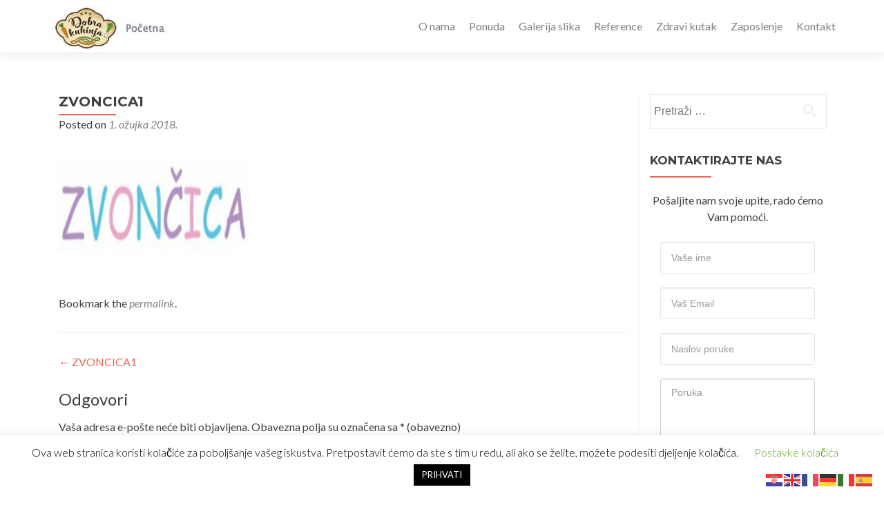

--- FILE ---
content_type: text/html; charset=utf-8
request_url: https://www.google.com/recaptcha/api2/anchor?ar=1&k=6Le82NghAAAAAPiz92QWE1xLJH7rt6vhyr3jlcKm&co=aHR0cHM6Ly93d3cuZG9icmFrdWhpbmphLmhyOjQ0Mw..&hl=hr&v=N67nZn4AqZkNcbeMu4prBgzg&size=normal&anchor-ms=20000&execute-ms=30000&cb=puor8bjw59zg
body_size: 49476
content:
<!DOCTYPE HTML><html dir="ltr" lang="hr"><head><meta http-equiv="Content-Type" content="text/html; charset=UTF-8">
<meta http-equiv="X-UA-Compatible" content="IE=edge">
<title>reCAPTCHA</title>
<style type="text/css">
/* cyrillic-ext */
@font-face {
  font-family: 'Roboto';
  font-style: normal;
  font-weight: 400;
  font-stretch: 100%;
  src: url(//fonts.gstatic.com/s/roboto/v48/KFO7CnqEu92Fr1ME7kSn66aGLdTylUAMa3GUBHMdazTgWw.woff2) format('woff2');
  unicode-range: U+0460-052F, U+1C80-1C8A, U+20B4, U+2DE0-2DFF, U+A640-A69F, U+FE2E-FE2F;
}
/* cyrillic */
@font-face {
  font-family: 'Roboto';
  font-style: normal;
  font-weight: 400;
  font-stretch: 100%;
  src: url(//fonts.gstatic.com/s/roboto/v48/KFO7CnqEu92Fr1ME7kSn66aGLdTylUAMa3iUBHMdazTgWw.woff2) format('woff2');
  unicode-range: U+0301, U+0400-045F, U+0490-0491, U+04B0-04B1, U+2116;
}
/* greek-ext */
@font-face {
  font-family: 'Roboto';
  font-style: normal;
  font-weight: 400;
  font-stretch: 100%;
  src: url(//fonts.gstatic.com/s/roboto/v48/KFO7CnqEu92Fr1ME7kSn66aGLdTylUAMa3CUBHMdazTgWw.woff2) format('woff2');
  unicode-range: U+1F00-1FFF;
}
/* greek */
@font-face {
  font-family: 'Roboto';
  font-style: normal;
  font-weight: 400;
  font-stretch: 100%;
  src: url(//fonts.gstatic.com/s/roboto/v48/KFO7CnqEu92Fr1ME7kSn66aGLdTylUAMa3-UBHMdazTgWw.woff2) format('woff2');
  unicode-range: U+0370-0377, U+037A-037F, U+0384-038A, U+038C, U+038E-03A1, U+03A3-03FF;
}
/* math */
@font-face {
  font-family: 'Roboto';
  font-style: normal;
  font-weight: 400;
  font-stretch: 100%;
  src: url(//fonts.gstatic.com/s/roboto/v48/KFO7CnqEu92Fr1ME7kSn66aGLdTylUAMawCUBHMdazTgWw.woff2) format('woff2');
  unicode-range: U+0302-0303, U+0305, U+0307-0308, U+0310, U+0312, U+0315, U+031A, U+0326-0327, U+032C, U+032F-0330, U+0332-0333, U+0338, U+033A, U+0346, U+034D, U+0391-03A1, U+03A3-03A9, U+03B1-03C9, U+03D1, U+03D5-03D6, U+03F0-03F1, U+03F4-03F5, U+2016-2017, U+2034-2038, U+203C, U+2040, U+2043, U+2047, U+2050, U+2057, U+205F, U+2070-2071, U+2074-208E, U+2090-209C, U+20D0-20DC, U+20E1, U+20E5-20EF, U+2100-2112, U+2114-2115, U+2117-2121, U+2123-214F, U+2190, U+2192, U+2194-21AE, U+21B0-21E5, U+21F1-21F2, U+21F4-2211, U+2213-2214, U+2216-22FF, U+2308-230B, U+2310, U+2319, U+231C-2321, U+2336-237A, U+237C, U+2395, U+239B-23B7, U+23D0, U+23DC-23E1, U+2474-2475, U+25AF, U+25B3, U+25B7, U+25BD, U+25C1, U+25CA, U+25CC, U+25FB, U+266D-266F, U+27C0-27FF, U+2900-2AFF, U+2B0E-2B11, U+2B30-2B4C, U+2BFE, U+3030, U+FF5B, U+FF5D, U+1D400-1D7FF, U+1EE00-1EEFF;
}
/* symbols */
@font-face {
  font-family: 'Roboto';
  font-style: normal;
  font-weight: 400;
  font-stretch: 100%;
  src: url(//fonts.gstatic.com/s/roboto/v48/KFO7CnqEu92Fr1ME7kSn66aGLdTylUAMaxKUBHMdazTgWw.woff2) format('woff2');
  unicode-range: U+0001-000C, U+000E-001F, U+007F-009F, U+20DD-20E0, U+20E2-20E4, U+2150-218F, U+2190, U+2192, U+2194-2199, U+21AF, U+21E6-21F0, U+21F3, U+2218-2219, U+2299, U+22C4-22C6, U+2300-243F, U+2440-244A, U+2460-24FF, U+25A0-27BF, U+2800-28FF, U+2921-2922, U+2981, U+29BF, U+29EB, U+2B00-2BFF, U+4DC0-4DFF, U+FFF9-FFFB, U+10140-1018E, U+10190-1019C, U+101A0, U+101D0-101FD, U+102E0-102FB, U+10E60-10E7E, U+1D2C0-1D2D3, U+1D2E0-1D37F, U+1F000-1F0FF, U+1F100-1F1AD, U+1F1E6-1F1FF, U+1F30D-1F30F, U+1F315, U+1F31C, U+1F31E, U+1F320-1F32C, U+1F336, U+1F378, U+1F37D, U+1F382, U+1F393-1F39F, U+1F3A7-1F3A8, U+1F3AC-1F3AF, U+1F3C2, U+1F3C4-1F3C6, U+1F3CA-1F3CE, U+1F3D4-1F3E0, U+1F3ED, U+1F3F1-1F3F3, U+1F3F5-1F3F7, U+1F408, U+1F415, U+1F41F, U+1F426, U+1F43F, U+1F441-1F442, U+1F444, U+1F446-1F449, U+1F44C-1F44E, U+1F453, U+1F46A, U+1F47D, U+1F4A3, U+1F4B0, U+1F4B3, U+1F4B9, U+1F4BB, U+1F4BF, U+1F4C8-1F4CB, U+1F4D6, U+1F4DA, U+1F4DF, U+1F4E3-1F4E6, U+1F4EA-1F4ED, U+1F4F7, U+1F4F9-1F4FB, U+1F4FD-1F4FE, U+1F503, U+1F507-1F50B, U+1F50D, U+1F512-1F513, U+1F53E-1F54A, U+1F54F-1F5FA, U+1F610, U+1F650-1F67F, U+1F687, U+1F68D, U+1F691, U+1F694, U+1F698, U+1F6AD, U+1F6B2, U+1F6B9-1F6BA, U+1F6BC, U+1F6C6-1F6CF, U+1F6D3-1F6D7, U+1F6E0-1F6EA, U+1F6F0-1F6F3, U+1F6F7-1F6FC, U+1F700-1F7FF, U+1F800-1F80B, U+1F810-1F847, U+1F850-1F859, U+1F860-1F887, U+1F890-1F8AD, U+1F8B0-1F8BB, U+1F8C0-1F8C1, U+1F900-1F90B, U+1F93B, U+1F946, U+1F984, U+1F996, U+1F9E9, U+1FA00-1FA6F, U+1FA70-1FA7C, U+1FA80-1FA89, U+1FA8F-1FAC6, U+1FACE-1FADC, U+1FADF-1FAE9, U+1FAF0-1FAF8, U+1FB00-1FBFF;
}
/* vietnamese */
@font-face {
  font-family: 'Roboto';
  font-style: normal;
  font-weight: 400;
  font-stretch: 100%;
  src: url(//fonts.gstatic.com/s/roboto/v48/KFO7CnqEu92Fr1ME7kSn66aGLdTylUAMa3OUBHMdazTgWw.woff2) format('woff2');
  unicode-range: U+0102-0103, U+0110-0111, U+0128-0129, U+0168-0169, U+01A0-01A1, U+01AF-01B0, U+0300-0301, U+0303-0304, U+0308-0309, U+0323, U+0329, U+1EA0-1EF9, U+20AB;
}
/* latin-ext */
@font-face {
  font-family: 'Roboto';
  font-style: normal;
  font-weight: 400;
  font-stretch: 100%;
  src: url(//fonts.gstatic.com/s/roboto/v48/KFO7CnqEu92Fr1ME7kSn66aGLdTylUAMa3KUBHMdazTgWw.woff2) format('woff2');
  unicode-range: U+0100-02BA, U+02BD-02C5, U+02C7-02CC, U+02CE-02D7, U+02DD-02FF, U+0304, U+0308, U+0329, U+1D00-1DBF, U+1E00-1E9F, U+1EF2-1EFF, U+2020, U+20A0-20AB, U+20AD-20C0, U+2113, U+2C60-2C7F, U+A720-A7FF;
}
/* latin */
@font-face {
  font-family: 'Roboto';
  font-style: normal;
  font-weight: 400;
  font-stretch: 100%;
  src: url(//fonts.gstatic.com/s/roboto/v48/KFO7CnqEu92Fr1ME7kSn66aGLdTylUAMa3yUBHMdazQ.woff2) format('woff2');
  unicode-range: U+0000-00FF, U+0131, U+0152-0153, U+02BB-02BC, U+02C6, U+02DA, U+02DC, U+0304, U+0308, U+0329, U+2000-206F, U+20AC, U+2122, U+2191, U+2193, U+2212, U+2215, U+FEFF, U+FFFD;
}
/* cyrillic-ext */
@font-face {
  font-family: 'Roboto';
  font-style: normal;
  font-weight: 500;
  font-stretch: 100%;
  src: url(//fonts.gstatic.com/s/roboto/v48/KFO7CnqEu92Fr1ME7kSn66aGLdTylUAMa3GUBHMdazTgWw.woff2) format('woff2');
  unicode-range: U+0460-052F, U+1C80-1C8A, U+20B4, U+2DE0-2DFF, U+A640-A69F, U+FE2E-FE2F;
}
/* cyrillic */
@font-face {
  font-family: 'Roboto';
  font-style: normal;
  font-weight: 500;
  font-stretch: 100%;
  src: url(//fonts.gstatic.com/s/roboto/v48/KFO7CnqEu92Fr1ME7kSn66aGLdTylUAMa3iUBHMdazTgWw.woff2) format('woff2');
  unicode-range: U+0301, U+0400-045F, U+0490-0491, U+04B0-04B1, U+2116;
}
/* greek-ext */
@font-face {
  font-family: 'Roboto';
  font-style: normal;
  font-weight: 500;
  font-stretch: 100%;
  src: url(//fonts.gstatic.com/s/roboto/v48/KFO7CnqEu92Fr1ME7kSn66aGLdTylUAMa3CUBHMdazTgWw.woff2) format('woff2');
  unicode-range: U+1F00-1FFF;
}
/* greek */
@font-face {
  font-family: 'Roboto';
  font-style: normal;
  font-weight: 500;
  font-stretch: 100%;
  src: url(//fonts.gstatic.com/s/roboto/v48/KFO7CnqEu92Fr1ME7kSn66aGLdTylUAMa3-UBHMdazTgWw.woff2) format('woff2');
  unicode-range: U+0370-0377, U+037A-037F, U+0384-038A, U+038C, U+038E-03A1, U+03A3-03FF;
}
/* math */
@font-face {
  font-family: 'Roboto';
  font-style: normal;
  font-weight: 500;
  font-stretch: 100%;
  src: url(//fonts.gstatic.com/s/roboto/v48/KFO7CnqEu92Fr1ME7kSn66aGLdTylUAMawCUBHMdazTgWw.woff2) format('woff2');
  unicode-range: U+0302-0303, U+0305, U+0307-0308, U+0310, U+0312, U+0315, U+031A, U+0326-0327, U+032C, U+032F-0330, U+0332-0333, U+0338, U+033A, U+0346, U+034D, U+0391-03A1, U+03A3-03A9, U+03B1-03C9, U+03D1, U+03D5-03D6, U+03F0-03F1, U+03F4-03F5, U+2016-2017, U+2034-2038, U+203C, U+2040, U+2043, U+2047, U+2050, U+2057, U+205F, U+2070-2071, U+2074-208E, U+2090-209C, U+20D0-20DC, U+20E1, U+20E5-20EF, U+2100-2112, U+2114-2115, U+2117-2121, U+2123-214F, U+2190, U+2192, U+2194-21AE, U+21B0-21E5, U+21F1-21F2, U+21F4-2211, U+2213-2214, U+2216-22FF, U+2308-230B, U+2310, U+2319, U+231C-2321, U+2336-237A, U+237C, U+2395, U+239B-23B7, U+23D0, U+23DC-23E1, U+2474-2475, U+25AF, U+25B3, U+25B7, U+25BD, U+25C1, U+25CA, U+25CC, U+25FB, U+266D-266F, U+27C0-27FF, U+2900-2AFF, U+2B0E-2B11, U+2B30-2B4C, U+2BFE, U+3030, U+FF5B, U+FF5D, U+1D400-1D7FF, U+1EE00-1EEFF;
}
/* symbols */
@font-face {
  font-family: 'Roboto';
  font-style: normal;
  font-weight: 500;
  font-stretch: 100%;
  src: url(//fonts.gstatic.com/s/roboto/v48/KFO7CnqEu92Fr1ME7kSn66aGLdTylUAMaxKUBHMdazTgWw.woff2) format('woff2');
  unicode-range: U+0001-000C, U+000E-001F, U+007F-009F, U+20DD-20E0, U+20E2-20E4, U+2150-218F, U+2190, U+2192, U+2194-2199, U+21AF, U+21E6-21F0, U+21F3, U+2218-2219, U+2299, U+22C4-22C6, U+2300-243F, U+2440-244A, U+2460-24FF, U+25A0-27BF, U+2800-28FF, U+2921-2922, U+2981, U+29BF, U+29EB, U+2B00-2BFF, U+4DC0-4DFF, U+FFF9-FFFB, U+10140-1018E, U+10190-1019C, U+101A0, U+101D0-101FD, U+102E0-102FB, U+10E60-10E7E, U+1D2C0-1D2D3, U+1D2E0-1D37F, U+1F000-1F0FF, U+1F100-1F1AD, U+1F1E6-1F1FF, U+1F30D-1F30F, U+1F315, U+1F31C, U+1F31E, U+1F320-1F32C, U+1F336, U+1F378, U+1F37D, U+1F382, U+1F393-1F39F, U+1F3A7-1F3A8, U+1F3AC-1F3AF, U+1F3C2, U+1F3C4-1F3C6, U+1F3CA-1F3CE, U+1F3D4-1F3E0, U+1F3ED, U+1F3F1-1F3F3, U+1F3F5-1F3F7, U+1F408, U+1F415, U+1F41F, U+1F426, U+1F43F, U+1F441-1F442, U+1F444, U+1F446-1F449, U+1F44C-1F44E, U+1F453, U+1F46A, U+1F47D, U+1F4A3, U+1F4B0, U+1F4B3, U+1F4B9, U+1F4BB, U+1F4BF, U+1F4C8-1F4CB, U+1F4D6, U+1F4DA, U+1F4DF, U+1F4E3-1F4E6, U+1F4EA-1F4ED, U+1F4F7, U+1F4F9-1F4FB, U+1F4FD-1F4FE, U+1F503, U+1F507-1F50B, U+1F50D, U+1F512-1F513, U+1F53E-1F54A, U+1F54F-1F5FA, U+1F610, U+1F650-1F67F, U+1F687, U+1F68D, U+1F691, U+1F694, U+1F698, U+1F6AD, U+1F6B2, U+1F6B9-1F6BA, U+1F6BC, U+1F6C6-1F6CF, U+1F6D3-1F6D7, U+1F6E0-1F6EA, U+1F6F0-1F6F3, U+1F6F7-1F6FC, U+1F700-1F7FF, U+1F800-1F80B, U+1F810-1F847, U+1F850-1F859, U+1F860-1F887, U+1F890-1F8AD, U+1F8B0-1F8BB, U+1F8C0-1F8C1, U+1F900-1F90B, U+1F93B, U+1F946, U+1F984, U+1F996, U+1F9E9, U+1FA00-1FA6F, U+1FA70-1FA7C, U+1FA80-1FA89, U+1FA8F-1FAC6, U+1FACE-1FADC, U+1FADF-1FAE9, U+1FAF0-1FAF8, U+1FB00-1FBFF;
}
/* vietnamese */
@font-face {
  font-family: 'Roboto';
  font-style: normal;
  font-weight: 500;
  font-stretch: 100%;
  src: url(//fonts.gstatic.com/s/roboto/v48/KFO7CnqEu92Fr1ME7kSn66aGLdTylUAMa3OUBHMdazTgWw.woff2) format('woff2');
  unicode-range: U+0102-0103, U+0110-0111, U+0128-0129, U+0168-0169, U+01A0-01A1, U+01AF-01B0, U+0300-0301, U+0303-0304, U+0308-0309, U+0323, U+0329, U+1EA0-1EF9, U+20AB;
}
/* latin-ext */
@font-face {
  font-family: 'Roboto';
  font-style: normal;
  font-weight: 500;
  font-stretch: 100%;
  src: url(//fonts.gstatic.com/s/roboto/v48/KFO7CnqEu92Fr1ME7kSn66aGLdTylUAMa3KUBHMdazTgWw.woff2) format('woff2');
  unicode-range: U+0100-02BA, U+02BD-02C5, U+02C7-02CC, U+02CE-02D7, U+02DD-02FF, U+0304, U+0308, U+0329, U+1D00-1DBF, U+1E00-1E9F, U+1EF2-1EFF, U+2020, U+20A0-20AB, U+20AD-20C0, U+2113, U+2C60-2C7F, U+A720-A7FF;
}
/* latin */
@font-face {
  font-family: 'Roboto';
  font-style: normal;
  font-weight: 500;
  font-stretch: 100%;
  src: url(//fonts.gstatic.com/s/roboto/v48/KFO7CnqEu92Fr1ME7kSn66aGLdTylUAMa3yUBHMdazQ.woff2) format('woff2');
  unicode-range: U+0000-00FF, U+0131, U+0152-0153, U+02BB-02BC, U+02C6, U+02DA, U+02DC, U+0304, U+0308, U+0329, U+2000-206F, U+20AC, U+2122, U+2191, U+2193, U+2212, U+2215, U+FEFF, U+FFFD;
}
/* cyrillic-ext */
@font-face {
  font-family: 'Roboto';
  font-style: normal;
  font-weight: 900;
  font-stretch: 100%;
  src: url(//fonts.gstatic.com/s/roboto/v48/KFO7CnqEu92Fr1ME7kSn66aGLdTylUAMa3GUBHMdazTgWw.woff2) format('woff2');
  unicode-range: U+0460-052F, U+1C80-1C8A, U+20B4, U+2DE0-2DFF, U+A640-A69F, U+FE2E-FE2F;
}
/* cyrillic */
@font-face {
  font-family: 'Roboto';
  font-style: normal;
  font-weight: 900;
  font-stretch: 100%;
  src: url(//fonts.gstatic.com/s/roboto/v48/KFO7CnqEu92Fr1ME7kSn66aGLdTylUAMa3iUBHMdazTgWw.woff2) format('woff2');
  unicode-range: U+0301, U+0400-045F, U+0490-0491, U+04B0-04B1, U+2116;
}
/* greek-ext */
@font-face {
  font-family: 'Roboto';
  font-style: normal;
  font-weight: 900;
  font-stretch: 100%;
  src: url(//fonts.gstatic.com/s/roboto/v48/KFO7CnqEu92Fr1ME7kSn66aGLdTylUAMa3CUBHMdazTgWw.woff2) format('woff2');
  unicode-range: U+1F00-1FFF;
}
/* greek */
@font-face {
  font-family: 'Roboto';
  font-style: normal;
  font-weight: 900;
  font-stretch: 100%;
  src: url(//fonts.gstatic.com/s/roboto/v48/KFO7CnqEu92Fr1ME7kSn66aGLdTylUAMa3-UBHMdazTgWw.woff2) format('woff2');
  unicode-range: U+0370-0377, U+037A-037F, U+0384-038A, U+038C, U+038E-03A1, U+03A3-03FF;
}
/* math */
@font-face {
  font-family: 'Roboto';
  font-style: normal;
  font-weight: 900;
  font-stretch: 100%;
  src: url(//fonts.gstatic.com/s/roboto/v48/KFO7CnqEu92Fr1ME7kSn66aGLdTylUAMawCUBHMdazTgWw.woff2) format('woff2');
  unicode-range: U+0302-0303, U+0305, U+0307-0308, U+0310, U+0312, U+0315, U+031A, U+0326-0327, U+032C, U+032F-0330, U+0332-0333, U+0338, U+033A, U+0346, U+034D, U+0391-03A1, U+03A3-03A9, U+03B1-03C9, U+03D1, U+03D5-03D6, U+03F0-03F1, U+03F4-03F5, U+2016-2017, U+2034-2038, U+203C, U+2040, U+2043, U+2047, U+2050, U+2057, U+205F, U+2070-2071, U+2074-208E, U+2090-209C, U+20D0-20DC, U+20E1, U+20E5-20EF, U+2100-2112, U+2114-2115, U+2117-2121, U+2123-214F, U+2190, U+2192, U+2194-21AE, U+21B0-21E5, U+21F1-21F2, U+21F4-2211, U+2213-2214, U+2216-22FF, U+2308-230B, U+2310, U+2319, U+231C-2321, U+2336-237A, U+237C, U+2395, U+239B-23B7, U+23D0, U+23DC-23E1, U+2474-2475, U+25AF, U+25B3, U+25B7, U+25BD, U+25C1, U+25CA, U+25CC, U+25FB, U+266D-266F, U+27C0-27FF, U+2900-2AFF, U+2B0E-2B11, U+2B30-2B4C, U+2BFE, U+3030, U+FF5B, U+FF5D, U+1D400-1D7FF, U+1EE00-1EEFF;
}
/* symbols */
@font-face {
  font-family: 'Roboto';
  font-style: normal;
  font-weight: 900;
  font-stretch: 100%;
  src: url(//fonts.gstatic.com/s/roboto/v48/KFO7CnqEu92Fr1ME7kSn66aGLdTylUAMaxKUBHMdazTgWw.woff2) format('woff2');
  unicode-range: U+0001-000C, U+000E-001F, U+007F-009F, U+20DD-20E0, U+20E2-20E4, U+2150-218F, U+2190, U+2192, U+2194-2199, U+21AF, U+21E6-21F0, U+21F3, U+2218-2219, U+2299, U+22C4-22C6, U+2300-243F, U+2440-244A, U+2460-24FF, U+25A0-27BF, U+2800-28FF, U+2921-2922, U+2981, U+29BF, U+29EB, U+2B00-2BFF, U+4DC0-4DFF, U+FFF9-FFFB, U+10140-1018E, U+10190-1019C, U+101A0, U+101D0-101FD, U+102E0-102FB, U+10E60-10E7E, U+1D2C0-1D2D3, U+1D2E0-1D37F, U+1F000-1F0FF, U+1F100-1F1AD, U+1F1E6-1F1FF, U+1F30D-1F30F, U+1F315, U+1F31C, U+1F31E, U+1F320-1F32C, U+1F336, U+1F378, U+1F37D, U+1F382, U+1F393-1F39F, U+1F3A7-1F3A8, U+1F3AC-1F3AF, U+1F3C2, U+1F3C4-1F3C6, U+1F3CA-1F3CE, U+1F3D4-1F3E0, U+1F3ED, U+1F3F1-1F3F3, U+1F3F5-1F3F7, U+1F408, U+1F415, U+1F41F, U+1F426, U+1F43F, U+1F441-1F442, U+1F444, U+1F446-1F449, U+1F44C-1F44E, U+1F453, U+1F46A, U+1F47D, U+1F4A3, U+1F4B0, U+1F4B3, U+1F4B9, U+1F4BB, U+1F4BF, U+1F4C8-1F4CB, U+1F4D6, U+1F4DA, U+1F4DF, U+1F4E3-1F4E6, U+1F4EA-1F4ED, U+1F4F7, U+1F4F9-1F4FB, U+1F4FD-1F4FE, U+1F503, U+1F507-1F50B, U+1F50D, U+1F512-1F513, U+1F53E-1F54A, U+1F54F-1F5FA, U+1F610, U+1F650-1F67F, U+1F687, U+1F68D, U+1F691, U+1F694, U+1F698, U+1F6AD, U+1F6B2, U+1F6B9-1F6BA, U+1F6BC, U+1F6C6-1F6CF, U+1F6D3-1F6D7, U+1F6E0-1F6EA, U+1F6F0-1F6F3, U+1F6F7-1F6FC, U+1F700-1F7FF, U+1F800-1F80B, U+1F810-1F847, U+1F850-1F859, U+1F860-1F887, U+1F890-1F8AD, U+1F8B0-1F8BB, U+1F8C0-1F8C1, U+1F900-1F90B, U+1F93B, U+1F946, U+1F984, U+1F996, U+1F9E9, U+1FA00-1FA6F, U+1FA70-1FA7C, U+1FA80-1FA89, U+1FA8F-1FAC6, U+1FACE-1FADC, U+1FADF-1FAE9, U+1FAF0-1FAF8, U+1FB00-1FBFF;
}
/* vietnamese */
@font-face {
  font-family: 'Roboto';
  font-style: normal;
  font-weight: 900;
  font-stretch: 100%;
  src: url(//fonts.gstatic.com/s/roboto/v48/KFO7CnqEu92Fr1ME7kSn66aGLdTylUAMa3OUBHMdazTgWw.woff2) format('woff2');
  unicode-range: U+0102-0103, U+0110-0111, U+0128-0129, U+0168-0169, U+01A0-01A1, U+01AF-01B0, U+0300-0301, U+0303-0304, U+0308-0309, U+0323, U+0329, U+1EA0-1EF9, U+20AB;
}
/* latin-ext */
@font-face {
  font-family: 'Roboto';
  font-style: normal;
  font-weight: 900;
  font-stretch: 100%;
  src: url(//fonts.gstatic.com/s/roboto/v48/KFO7CnqEu92Fr1ME7kSn66aGLdTylUAMa3KUBHMdazTgWw.woff2) format('woff2');
  unicode-range: U+0100-02BA, U+02BD-02C5, U+02C7-02CC, U+02CE-02D7, U+02DD-02FF, U+0304, U+0308, U+0329, U+1D00-1DBF, U+1E00-1E9F, U+1EF2-1EFF, U+2020, U+20A0-20AB, U+20AD-20C0, U+2113, U+2C60-2C7F, U+A720-A7FF;
}
/* latin */
@font-face {
  font-family: 'Roboto';
  font-style: normal;
  font-weight: 900;
  font-stretch: 100%;
  src: url(//fonts.gstatic.com/s/roboto/v48/KFO7CnqEu92Fr1ME7kSn66aGLdTylUAMa3yUBHMdazQ.woff2) format('woff2');
  unicode-range: U+0000-00FF, U+0131, U+0152-0153, U+02BB-02BC, U+02C6, U+02DA, U+02DC, U+0304, U+0308, U+0329, U+2000-206F, U+20AC, U+2122, U+2191, U+2193, U+2212, U+2215, U+FEFF, U+FFFD;
}

</style>
<link rel="stylesheet" type="text/css" href="https://www.gstatic.com/recaptcha/releases/N67nZn4AqZkNcbeMu4prBgzg/styles__ltr.css">
<script nonce="4ePREgOXPBMkAbEgYBgA9Q" type="text/javascript">window['__recaptcha_api'] = 'https://www.google.com/recaptcha/api2/';</script>
<script type="text/javascript" src="https://www.gstatic.com/recaptcha/releases/N67nZn4AqZkNcbeMu4prBgzg/recaptcha__hr.js" nonce="4ePREgOXPBMkAbEgYBgA9Q">
      
    </script></head>
<body><div id="rc-anchor-alert" class="rc-anchor-alert"></div>
<input type="hidden" id="recaptcha-token" value="[base64]">
<script type="text/javascript" nonce="4ePREgOXPBMkAbEgYBgA9Q">
      recaptcha.anchor.Main.init("[\x22ainput\x22,[\x22bgdata\x22,\x22\x22,\[base64]/[base64]/[base64]/bmV3IHJbeF0oY1swXSk6RT09Mj9uZXcgclt4XShjWzBdLGNbMV0pOkU9PTM/bmV3IHJbeF0oY1swXSxjWzFdLGNbMl0pOkU9PTQ/[base64]/[base64]/[base64]/[base64]/[base64]/[base64]/[base64]/[base64]\x22,\[base64]\x22,\x22V8Ouwp3CrFZ1a8K1wqTCuMOnT8OufcOBfWrDk8K8wqQOw4RHwqxEacO0w59Tw6PCvcKSGMKNL0rCscKgwozDi8KWfcOZCcO/w6QLwpI8XFg5wqzDm8OBwpDCoCfDmMOvw4Jow5nDvlDCqAZ/EcOLwrXDmAdBM2PCv1wpFsK4CsK6CcKSLUrDtC16wrHCrcOFLlbCr0gNYMOhLMKzwr8TRFfDoANwwq/CnTpmwp/DkBwjecKhRMOENGPCucOOwqbDtyzDllk3C8OCw53DgcO9PQzClMKeEcOlw7AuWWbDg3sRw47DsX00w4x3wqVrwqHCqcK3wpTCmRAwwrDDjzsHFMKvPAMBdcOhCUBlwp8Qw5EoMTvDm2PClcOgw5V/[base64]/wpjDpG9Nw7VFJcKTbsKkc8KUIcKAM8KfBk9sw7NQw7bDkwkcBiAQwoPCnMKpOBJnwq3Dq2cpwqk5w5fCujPCsynCgBjDicOLWsK7w7NfwpwMw7gTG8OqwqXCmUMcYsOkYHrDg23DjMOifz/[base64]/PsOSLsKvw4JPEWrCjjjCpExdwpl0FcKiw7vDgMK6AcKRcl/Do8O7b8OuDsK0E2rCm8Oawr3CgizDnxBCwqIedcKQwqo1w5DCtsODPBTCpMOKwrQUEjZywrMfTDhDw6ZPQ8ODwrbDscOZeGsfPAbDocKqw6/Ck0vCmcOraMKKAkrDjMKFI2XCqy1mEDNLb8Kmw6nDtMKFwpjCrRQ2BMKsAHrCvCsrwqFGwqfCt8K6IVFXEMK9P8ORXT/[base64]/[base64]/IkFweMKyHMKkw5w6fDDDusKJw4LClsKCHnjDhh3CmMOuLcKKGiPCg8KUw5w+w5EMwp3Ci0Ehwo/CvyvDpsKUwqZkMRh7w5cpw7jDt8KWVwDDuRjCmMKIR8Osf3AJwoLDniTCmwdcQMOEw5YNTMK+Rw99wqURI8OvZMKwJsKEVEdnwpk0woXCqMOdwoTDm8K9wrd4wp3CssKiYcOVOsOSJ33DoULDjjzDiUVnwqvCksOjw6lYw6vCvcKACcKTwqNOw6rDjcKRw6/DsMOZwoLDqHLDjTHDmyMZGcODMsKHVjV2w5ZKwopuw7zDgsOCWD/[base64]/Du8OMSXEDwoDDswkRwqpcFMOiLcKoPMKDeRcIKMOcw6bComkmw70JA8O/wr0KU2HCnsOlwp3CoMOxZsOZVg7DnGxXwqAmw6pjJQvCqcKBKMOqw70ASMOGY2nCq8OUwp3CoiMMw5ldWcK/wqVBQ8KQZ0ZIw4gewrHCtMOfwqVYwogYw5stUVDChMK4wr/CscOVwqwDCMOuw5zDkloawrnDk8OAwpfDsFU8CsKKwrksABNGI8Okw63DqMKZwppOQARmw6sww6/CpS3CqDNcQ8OBw4PCtSzCkMK9WsOYSMObwrRhwrRKNjktw77CjlfCo8O2CMO5w5Ncw6ZfOsOswqxSwqvDvB5wCAgCFWBuw51fV8KUw7FHw5zDjMOUw7A5w7TDtkDCiMKowrrDpxHDvhAVw64EIl/Dr2p/w4XDg2XCuTzCp8OswpPCkcK/[base64]/w7hPwoLDlSMCXU4XBMKkw4hePMOdwrTDucO+TsKmw4bDsiNhPcO0M8KeQVXDkgF6wpUaw5HCmmVVSgBNw4jCsUciwrFtDsOBP8O/NicIERNIwqXCgVBdwrTCg2XCnkfDm8Oxf1nCjm1YNcKLw4V+w40MLMOUPWtbbMObbcKmw6Jxw7MPHld7W8O0wrjCqMO3I8OECynCm8OgEcKawrfCtcKow5wowoHDn8Owwr8RB3ARw67Dl8OhTy/DhcOAScKww6IEUsODa2FvTSfDg8K7dcKPw6fCn8OVa0DCjjzCinjCqTx6bMOPDsOhwr/DgcO2w7J9wqVZblBjNcOhwpAcGcO6bA3Cn8KdXUzDkxIHcU5lAW7ClMKPwowaKyjCocKPfU/DlwDChcK+w6R6L8OiwoHCk8KRTMOlG0DDusKQwrYiwrjCvcKvw7nDu1rDgXAqw4wKwp9jw6bCi8KZw7PDvMOJV8K8bsOzw6hswozDscKmwpxDw6LCuAd2GMKYM8OmV0jCkcKeNH3CssOEw7kzw7RTw5MrY8OjRsKUw4U6w5rCiFfDtsOxwo/Cr8OFJmsRwpdUAcKJVsKLA8KCRMOHb3rCiTYzwojDusO5wpzCpRlmaMK1cXczRMOlwrh/wrpSA13DmSRHw7kxw6/Cq8KVw7smEMOAw6XCo8O2LG3CkcOxw51Dwplgwp8uHMOuw5tVw7FJKyjDoyvClcKbw40jw50dw4DCgMKnB8KOUBnCpMOtGcOyfD7ClMK5FV/Dk3xlSRDDkyrDowogQsOQGcKhw7zDo8K7Z8Oqwpk0w7QIdW4Qwqggw7/CvMKvWsK+w4k0woYuJ8K5w7/Ck8KzwpImM8ORw708woPDpx/Cs8O5w57Cu8Kmw4hQLMK/V8KIwrDDsRvCm8KDwqA/MldUc1HCscKkQloJLcKIXUrCn8OEwpbDjjEGw73DgXTClHzDnjtNL8OKwofCqGwmwrXCg3FnwozCsjjCp8K8LHwiw5rCpsKIwo/[base64]/IMKGw7soF8OJw7/CiMOKNXcid8KQwpLDuWJ0woXCuCnDqTFgw4JXCjkaw53DqS9jcXjCrxRFw7DDrwTCrnVdw7I1ScOOwoPDmELDlsOUw4VVwrTCok0UwqxrRcKkdsKresOYXmvCllhaBXNlOsOYHQAMw5nCpmPDscK9w6fClcKXYBo1w7Acw6FDWkoKw7TCnQ/CrcKvKnXCsTbChkPCs8K1Jn0/[base64]/[base64]/DncO+Cg/DgEzDi8KKGmFTw6HCjMKAwojDiMOLwpPCilIdwprCrh3CicOpFHt1QysswqbCjcKuw6bDnMKdw4EZWixRVU0owp3CtUXCtXHCosOHw77CicKrbSvDlEXCk8KXwpnDqcKLw4I/PQfDlSQJF2PCqsO1BDzCv3fCgcOewoDCg0kibABpw6LDt1fCsz5yGHdWw5vDiBdNSxBmFcOHRsKTBBnDssKHQ8ODw4EiY2ZIwq/[base64]/Dhw8JV1bDhMKVwoURw6zCtCw2RMOwX8KYw5d3wq0fPiTCusO/wo7DnRZ9w7PCpH4cw63DlG0mwqnDh0AJwphkKQHCnkfDhMOCwofCscKGwqh5woPCgsKPe0DDtcKvVsK+woxhwoszwp7Cmjkow6MmwobDtHN/[base64]/CnknDk8K9d8KpB8OGw5UyQsKXZw0LNQ4jaGzDlxrDssOzWcK/w6nDrMKETRbDvcKQQVPCqcOPcSEkMcKbbsOnwpPDpC/DgMOuw6jDt8O9wp3DtlVeDD0nwpI3VB7Dj8KAw6Ypw4k+wolBw6jCsMKlB3s4w51zw6nDtVvDh8OdK8O6AsOiwpDDmsKEa24GwowfTHsgAsOUw4TCuBTCicKxwqwgC8OxCQI/[base64]/DhTppw67Csxs7wrTDqUB/KUhIW8Kmw50UH8KLP8OEaMOHXcODZnIlwqxfCzXDrcK8wqjDhWzCqA8gw4JYG8OBDMKsw7HDuHNNccOCw6DCiWJfw5fCp8K1wqNIw6fDlsK9EBzDicOpHF5/w7zCl8Klwo80wqUHw7vDsyt2wq3Dn1d4w43CscOlEMKGwpwJQ8K9wpFww6Apw7/[base64]/[base64]/[base64]/DsF3Cj2rCqAlXwocuwrfCj2FNJ0oKaMKPNkUFUsObwoUnwpI5w64pwpIabw7CniB4PcOJU8KOw7zCqMODw43CsUcQfsOcw58AXsO/CGYLBU48wphDwo06wqHCicKpPMO+woLDrcOFZB8LCmnDv8OswpYFwqpWwp/DoGTCgMOQwoZSwoPCkx/ChMODEkM8J37DicOqFglBw6/[base64]/DkiwNwoHCiSzDmVhjw7Jaw5rDl3shJ8OnX8K3wqxtwqQvwo12wrXChcKTw6zCsCTDh8O/bg7DqMKIO8KVdVHDgUkww4QIe8Odw7nCksO0wqxWw5xvw40RZRHCtUTCigFQw7zDrcOrNsO6fUhtwqAwwrzDtcOrwrLDmsO7w4fCv8Kjw5xEw6AsWxsQwr41ScOPw6PDnzVMbzwNLMOEwpjCg8O7EUbDqmnDqxBGOMOVw7bDjsKkwq/Cu00UwonCtMOOU8OUwqoVHirCn8OqQhsGw7/DjivDuzJ7wq5JPhtvZGLDgmPCu8KuJFHDkcKbwrUeY8OKwo7DkcOww7rCrsKzwrDCl0LCg0XDtcOEQV3CjcOvAgHDoMO5wo/CqUXDpcKyBmfClsKzfcKXwqDChlPClx1Yw6gIG2DChsOOFMKuaMOobsO/SsKjwrAuX2vCrgXDhMKlLcKew6vDmS7Cvmg8w4fCqsOVwpTCh8OlPjbCr8O3w7pWJjPCmMK8CFVkbF/DlcKUUDsobcKxBMODccOSwqbClMKWYsOnbcKNwoMeanjCg8OXwqnChcOkw70CwrLChRdoesO7OxTCl8O2YB9Qwp1jwphJO8KXw5QKw51ywqbCrkLDlMK/fMOowqt8wqQnw4vCqiRqw4TDq0LCvsOjw79ycQhqwqbDsU1BwroyTMOUw6fCun18w4TDi8KkNcKuGxLCgzbCtVdYwoduwqwWFMKfdDhwwqzCu8O6wrPDjcOOwq/Dt8OAcsKsSMORwoLDrcKOwpjDgMKjMsKfwrEUwoJOWMOxw7DCscOQw4jDssOFw7bCuwkpwrDCnWAJIinCqAnCiBwXwozCp8OcbcOxw6LDo8K/w5QZX2vCkT/CgcKzw6nCgQgZw7ozX8Ozw6XCnsK2w4/CgMKnJMObGsKUw5DDjsO2w6HCmB/CjW4ww4jChSnCr1dZw7vCkQhSwrbDgl93wrDCjj3DgzXClMK6PMOYLMK4Q8KLw6kYwrDDq2zDr8ODw4QSwp8PYVRWwqwAGCouw4IAw41Twq0FwoHCrcOxTcOwwrDDtsK+KcOeCVR7F8KrdEnCqkDCsmTCi8KHBsO4IMOhwpcVw6LCpU/Cv8Kuw6HDncOlRmFvwqoawoDDscK5w7cIPTV6ecKKLQbCtcKrOnfDmMO7F8K4XwHCgDkpQsOIw4fCggvCoMOod1dFw5hawogDw6ZMDUEZwo5+w5jDk0J0G8ODTMOKwp1jWVc6DW7CrB5jwrzDpXzDnMKhY0nDisO2McOiwpbDocK/BsOeMcKXA2PCuMOvKWhqw5AjesKqO8OwwqLDsiMXKXDDsQthw6VswpMhQi4yP8KwRsKcwogkw4U2wpNwasKTwrpJw5p1EcKvDMOFwo1zw5PCv8OmBSFgIBvCr8O5wp/DjsOIw6jDlsKUwrtvAEnDqsO8ZsKUw4TCnBRhdMKIw7JIP0XCtsOvwrfDmi/DjsKuNjDDsg/CqmwzU8OWHj/DssOew4JTwqXDi0o9KWgaOcOfwpNUfcKvw7MCdATCosKxXErDjsKAw6oPw5DCm8KFwrBXawo5w7XCsBcEw49AdQwVw6HDvsKmw6/DpcOwwqYewrrCuHMdwrDCs8KrEcOnw5Y6bMOJJj3CoHDCkcKZw4zCgWJoS8O0w5MIPXweJ2fCusOuSW/Dl8KPwp5Sw4YsVHLCij48wqLDkcK2w4XCrsK7w4l4R1MqB28GIDPClsO4V0JVw47CvBDCgUcYw5cIwpcWwqLDksOSwogCw5vCmMK7wq7DjjbDpxfDrzptw7JkG0/CssOKw4TCgsKdw5/DgcOdWMKjfcO8wo/CoALCusKAwp0KwobCrHhrw7HDkcKQPwQnwozCpSbDtS7ClcOTwoLCvmw3wpFXwqTCp8OuJMKYT8O2f2JnKiBdWMKDwo5aw5oueGYYZcOmD3EpDQXCuhNdTcOuAE0CDsKQcijCpV/ClWcKw4hnw4zChsOtw7EbwprDoyEfKxN/[base64]/w4cJUnbDvsOReWvDpcO+SmrCncO4wocvYsOcMsKRwpMBVmjDucKyw7DDowjClsKcw6TDvn/[base64]/[base64]/DmHURw5TCvSPDqcKRwoHCj8KUV8OhOFZ2w67CvFV+wr47wpdTO1BOUm3DrsOqw7dqY3IIw7rCrj/DhB7ClRc8KBFEKy0+wo5rw6zCrsOhw57CocKfdcKmw6kHwqpcwp0DwrTCkcOiwrjDnMOiFcKfHw0DfVZOacO2w49uw70MwrF5wpzChQd9P0RSNMKOEcKpDgzCu8OYelBfwoHCp8OPwqPCnGzDk2PCr8OHwq7CkMKKw6YKwpXDkMOww5XChgtwL8KmwqnDvcO/[base64]/CmsKPw6dcw6VKI8KFH2/DqsKfSMO4w57CnC7Ci8O+wqYdCsOqSTfCgsOzAlB/FMOqw5LCjwfDpMOaRGgawrXDnHTCjcOqwqrDicOPXzHClMKmw6HCnWXCmUM9w77DrcKHwrkjw54Qwp/DvcKTwpbDk3HDosK/wr/Djkoiwr5Gw68Lw4rCqcKxZsKawowhfcOoDMOpDQLDn8KUw7UFwqTCkzXCvmkZegHDiz4Uwp3DlzE0aTDCvA/CuMONGMKPwro8WTbDr8KBD24Bw47Cr8Onw5vCpsOnW8OtwpEebETCq8OxZXMmw63CqGvCo8KGw5/Di0jDsmnCrcKPS0ZsM8KPw5UDBkLDsMKXwr5lOHzCsMKvZMKNXRkyN8OsVzQGScO/RcKbEWgwVcKOw7zDnsKXOMK2SzVYw7PDhQtWw4PCkQjChcODw5E2DETCu8KsWsKYC8OKacKzOQFnw6gbw6jCnR/DgMOlMHjCtcKuwo7DgcKBK8K6LFUYD8K+w5bCqBwFb2UhwqPDvMOPFcOIMFtAQ8Ocw5nDmcKsw7tEw43Dj8K/cS/DuGhFYAsFUMOMw6RdwoDDuB7DgMOUCsO5VMKxQXBdwrdGawBlUC9/w4V2w6TDnMK4eMOZw5fDqRzCuMO+dMKNw5MCw6Bew74CTx97aiXCoxIoJMO3w618dW/DqMKpOBxOw79YEsOtScO1NCsgw6NiJMOEwpTCsMKkWynCnsOPJnoSw7UKYH58B8Kdwr/[base64]/[base64]/OnxzDk3DpsKRw5AZw5x2EcKpcGXCgn8zTcKmwqHDnkl6Gx0Ew7DCjSV4wpInwpXCn3LDkX5kIMOdeVnCmcKywqgPZC/DlBLCgxcXwpTDk8KXW8OJw6U9w47CncKpXVYQA8OBw4bCp8K9ScO3ND/Dm2E4c8ORw4HCsmFyw54qw6Qbc2PCkMOBAT7Cv0VaSMKOw4kcMBfCvXHDrMOkw5/DkCzDrcKfw5RRw7/DtiorW2obI3xWw7EFwrPCmjLCnSjDnW5AwqhCDWwRPTnDm8OoFsO1w6ARFitaYTXDm8KLa3pKQGQXZMOpdsKJEBZ7fyLCisOFT8KBLl5nQC1VeAIwwrTDsxdRC8O1wozCkSjCniRxw60hwpU/[base64]/[base64]/IEYow4EIBsOnH8KnDcKqwrVKwpbDt8OCw5BTeMOgwo3CrCQHwrfDi8OXVsKSwoEsesO/d8KSJ8OWccOfw57DmnvDhMKbKsK+dxXDqQHDtXAFwo99w4zDmi/CvTTCk8ONTsOVTTvDpMO3C8K/fsOrbCXCsMOzwrLDvGJZLcOSC8KEw67CjiDCkcORwoDCgMK/bMKyw5fCtMOCw6rDrjAiH8KyV8OMBgRAeMO7Hz/ClxzClsK3eMOKGcKqw7TCs8KxEg/CmsKiw6zDizFZw4DCoH40QsO8TiIFwr3Crw7Cu8KOw7XCucOow4Y7NcOZwpfCoMKvUcOMwpcnw4HDqMKvwpnCu8KHIAIdwpxCbmrDjHXCnE/[base64]/CosODJBbCnMK2worClkfCn8KlN2dZE8Oow4HDmHI2w6PCk8OHcMOJw6FBMMKBWHXChcKCwpXCpg/CtDEdwr87Q39QwqTCpS54w6lmw7rCuMKLwrLDtMOwM2UlwqlJwphfBcKDPVTDgyPDlxoEw5/CvsKbQMKKfmkPwo8WwqXCrjMubycuDAZzwpTCq8KgJsOWwq7CvMOGACUmaRNGDHHDlSHDhsOlWWfCl8K3GsKrFsO+w6Udw5QewqrCmBpGCMOnwocResOmw57CpcOyGMOATzbCkcO/IUzDicOxAsOxw4vDjHXCvcODw4fDhGrChxTCqXfDjzM0w68rwoU8C8OTwpALdDZ/wpvDuCTDjcObRcKxQ37DscKBwqrCnWccw7oiY8Kjwq4Ew6JCc8O3eMODwoRIEUICHsO9w4VLQ8K6w7nCqsOAKsKcBMODw5nCnjMIZCMgw71dalvDsQbDtE1+wrLDsx9nXsO2woPDmsKzwoYkw5PCuWQDGcKlaMOAwqlOw5/CocOWwqjCpsOlw7nCucKoMUnDkAwlasKVRQ1xZ8OSEsKIworDvMOucynCvl/DjSLCp05SwotPwoxAJ8O2w6vDnloKY3k7wpx1JX53w43Dm2NSwq0/woBmwpBML8O4ZWxswp3DsG/[base64]/[base64]/DtMOrF8OUYcKVMMOaI8O2aRHCuMK8JcOUw6YiEB8zwp7Cn0XDpADCm8OAATDDqm8pwoNqN8K5wrUmw7JCaMK2MsOlKDQYLC0Bw4IowpnDrx/[base64]/w7NkEXs0w6AaIcKywrVBw7cqD8K2HSrDrcKdw4vDm8OVwqHClgpyw6wJE8OHw63DiwXDqsOHE8Obw6dlw60mw6V/[base64]/CkMKtw57CqcK0QAITwqvCgW1aC8KWw4DCtCwdNBPDrMK/woAOw43Dp1ZILMKswqbCrwTCt35ww53CgMORw4LCssK2w5YkYMKkXVIYDsKYV3cUPDcjwpbDsiEywrAVwqhHw4jCmj9CwoDCvRYsw4d6wrtRBRHDlcKKwp1Ww5doJzdgw6ZGw4/CosK2KA9XCG/DrW/CisKPwpvDqCkWw6EZw6TDqWfDvMK2wo/CgSFBwopNw404L8KAwo3DvEfDklcWTkVMwofCuDTDvCPCtQ1XwpfDihvDt1hsw5V+w5/[base64]/[base64]/[base64]/wqTDnsOrUcKwB3/DvQLClA4swokNajPCncOBw5QQYHLCrwPCrsOABh/[base64]/WsKGw73DqXNKwpBGw5xFwr/DtsKew4dDT3LDrDXDoiPChcKVcsK+wqcXw4XDh8OmIBnCjV7CmynCuVzCvcOccMOKWMKbTX/[base64]/[base64]/C8OmUsKePnvCgzTCmkXDq3xGfcKRwo7DjT1FHGRIRx5mb3hpw5chMwLDgErDjMKCw73CkHIyMFfDnSF/E0/DjMONw5ALcsKcf1ocw6FhXHYlw73DtcOHw6PCvAwuwoVSfm0DwphWwp/CnxpywqJIN8KBwqzCucOAw4Ilw7VVDMO5wq3DpcKLP8O6wqbDk2/DnBLCo8OpwonDmzUTKEpkwqnDkAPDjcKFCT3CjCxWw7TDnS7CpDM0wpFZwrjDssO7wphJw5PChVbDpMOWwqA+NDAxwq4mdsKRw6vDmH7DgFDDiwHCsMO6w6J8wonDmsKaw6/Cszxdd8OpwobCiMKNwrcCM3zDpcKywqcbR8O/w7zCoMOgwrrDj8KKw5/Cnk/Dv8Kyw5F/[base64]/DikHChCIZecK/[base64]/Dl1/DvMOJKljDtMORwojDvcOSX8KOw4ViwqscTRU6FTtHAX/DpUllwoEOw4jDj8KAw6vDq8OnBcOCwpsgTcKqcsKWw4PChGo7BhXConzDhmfDk8Kjw7LDh8Orwoplw4MOeEfDgw/CpwrCjR3Dq8OywoVyEsOqw5dhZ8KJMMOGLMOkw7LCj8KWw4BXwrdpw5jDghE1w6wDwpjDiCFQUsOveMO1w7zDkMOidjw4wo/DqClMdTFiOwnDk8KsTMOgTDM0HsOHUsKdw6rDpcORw4bDusKfY2XCicOgAMO2wqLDvMK5Z2/[base64]/Dsh0EwpjDhzLDlS3Dm8K+EX/CiMK1wo8ua8KCJCEwOgLDo1EwwpJeBALDm2PDp8O1w5Aywp1cw6ZtNcO1wo9KPcKMwrEmfhgYw6HDkcO7AcOCaDlnwrJiWsOJwq92IjZlw5nDn8Kjw4M/V2zCm8OaBsO8w4HCtMKOw5zDsD7Cr8KQNA/DmHTDl0TDrT1MKMKPwofChQrComU7HhHCtDhpw4fCpcO9Alx9w6MJwosqwprDr8OPwrMpw6IxwqHDqsKjJMOWG8KzYsKBwrrCgMOzwqBiVcOsAmJYw6/CkMKtZHZ/AVxFaVlhw6PCuX4uEB0LTmTDrDfDkQ/CvS46woTDmBgMw6DCjiPCrMOgw7spdwseQsKnJU/DhMKzwog1fw/CpSs1w4LDk8K7BcOzOgrChwEJw4kkwqMIF8OOIsO/w6TClMO0wrt9JiBCU2/DsQHDhwfDksO5w70JU8K8wpzDl2doJlHDkB3DncKiw7DDkAo1w5PDh8OyDsOWAX8Gw5fDk2VFw6QxVsKfwq/[base64]/DmsKETMKYT3nDosKRw6wrw48pw7TCp8O6w79STERyaMK2w7U/[base64]/KE/Dp8Ofw7B+GBlpCsOtw7HDmm0LdhnChA/[base64]/CrhLCilh4wrlzakFYw6zCr8O3QAzDosOiw4rDu3J/wrUKw5TDrCPCiMKiMsKvwo7Ds8KBw6bCkVvDg8OPwpRhP3LCjsKHw5nDuDFRw55nIxzDowE3N8OIwpfDoQBXw4Z4enPCpsKHKD0gbHkNwo3Cu8OwUE/Doihewp8Lw5PCqMOuHsKmL8Kcw6d0w6tFNsKgwofChcKqUyzCj13DsTorwqbChA5PF8KhUw9XPX9FwobCu8KJFmpXUSzCpMKxwpVqw5fCg8K/RsOWXcKiw7zCogVLF0HDtw44wosdw6XDksOGdjVlwrLCs0VJw5/Cq8O8M8OpfcOBfCFzwrTDqxnCjB3Cni9rRcKaw6ZWKRUew4dJZynCpz4kX8KnwpfCnEFCw4zCmAXCpcOGwpPDhi3DncKyMMKTw77CnC7DjMKJwo3CnFrCnS5ewowdwrgaIQvCgcOUw4vDgcOHeMO3DynCqsO2aWQ0w5gbbTTDk1/ColcUMcOjaUXDt2rCtsKKwqvCtMKyW0gRwpfDn8KjwqYXw4w/w5XDuRXCpcO9w4U6w4NBw6Q3wrpeNsOoJ1rDjsKhwqrCp8OLEsK7w5LDmWE0I8OuXHHDgUN4BcKqJ8Okw7BRX29mwqQ2wp3Cl8OZQWXDqcKTNsOhG8OFw5rCn3BJcsKdwo9GPVvCuz/ChBDDvcKIwoRVJ2PCtsK/wpDDiRJQIsOqw7bDkcK7QEbDo8O0wpoaMn59w5Q2w67DtsOQM8KUw6/CnMKqw4Qlw7xYwosRw4nDh8O0VMOka0LCo8KtQlIGMmrDoixCRRzCgMKqYMOmwqQ2w7F7w6Ryw4zCssOJwqB/w5PCpcKlw4s4w5bDscOcwqYeOsOOC8K+UsOhL1JPIwvCjsOzDcK6wpfDocKsw4vCpU8xwoHCm2cTOnHCiHHDhnbCkMODHjLCj8KQGyUZw6bCtsKKwrNhdMKow6Q0w6IowrosGwgydsKwwpRowobCiHfCusKNRyDCmC/[base64]/ChsKiw7I/wrvDgU1Owptjw4AKMEs6L8OSKGrDixfCtsO5w7Mew5lTw7NeQXV7K8KeIADDtcKaasO2ehlTXizDk3pYwqXDiG1bIMKhw4ZjwpZhw6gewq9sVGhjK8O7Z8O9woJaw7l2w57DiMOgIMKtwq0dCDABFcKHwr9BIDQUUhg3w4PDj8OwEcKSOcKaCDrCrX/Co8O6LsOXPE9AwqjDrsO8HMKjwr93a8OAAUDCvsKdwoHCoW/DpgZDw4nDlMObw6l0PA5sDcONAQ/Cg0LDh0c5wrvDtcOFw67DuxjDsyZ0HDtkG8KUwo87NsO5w49nwoVrPcKJwrHDmMORw5Vow5bCoRUSLQXCqMK7w4phXMO8wqfDmsKIwq/CkAxtw5FWYjh4STAJwp1vw5NtwolDEsKaTMK7wrnDgRt3I8Okw63DrcOVAEZZw6fCsQHDomfDs0HCp8KwexNaDcORVsOPw51Cw77CjCjCi8O6w5HCkcORw5YFYmpZacOOWDrDj8OAITkhw5YawqnDsMOgw7/[base64]/CisOVDB3DpBVDF8OJw4PCgMONSsKMbcKHwpDChFnDkBrDtRHDuQDChMORLTUPw6l/w6/DvcK6InHDuU/CmCYuwrvCkcKQKsOFwrAbw7tmwqHCmsOIdMO1CEXDjcKVw5HDl17CoGzDssKMw5RvG8KfTF0CQcOqOcKdSsKbIFcsPsKPwoN6CmHDl8KiacOqwowNwr08NH1bwpBVwpLDhsK+bcKpwqMWw67Du8Kgwo/DjmMnaMKuwo/DkULDh8Obw7tVwoV/wrbDjcOQw5TCsRF7wqpPwppdwoDCjA3DhThuX3lHOcKnwqFNY8Oew67Duk/DhMOow5BHW8OIV0PCucKLJhYxUicCwpR/wodpMlvCp8OOUlDDksKuPkE6wr1IDMODw6DDk33DmlLCsTDDi8K6wo/CocKhbMK6V2/Dk3JMw4lrTsO6w4sdw4chKsOMKjLDs8KtYsKnwqzDrMO+AEpDUsOiwrPDpnYvw5TCp0HDmsOrJMOlSVDCgBbCpiTCvsOndU/DsBZowogmLhlcNcKewrg5D8O0wqLCpTLDl1vDi8KHw4bDoA1pw53DgzhZMMKCwrTDrD3DnhNpw6zDjEchwrnDgsKZScOWMcO2w5HChwNxb3bCu2BXwrc0XVzCu01NwqnCtsO/[base64]/NcOEwrtjw6ofwqrCncOWKw5fw4zChw/DiMKSaR9Sw77CqjDCo8OawrvDqXrCpxYjIGTDqAgsIcKfwq/[base64]/[base64]/DpMKLTMORbMOCEsONZnInQXU/w6jDiMOremwgw5fDt1/CosOqwpnDlE3Col49w7lbwrgPLcKhwr7Dt2spwpbDvHfCksKNJMO2wql8CsKRCQ1vFMO6wrhfwrXDniLDg8OAw4bDqcK3wqwAw5vCvErDvsK3HcKwwpfCvcO0w4DDtTPDuF18eG7CuTcww6cbw77DoRHDjMK5w7LDgD8cE8Kvw4/Di8KMLsOkwqcFw7vCpMOIw6zDqMOwwrTDvMOiDgADZREGwrVNLMO+f8KQfFdUUmQPw5rCn8Oew6RYwrDDqWwLw4Qaw77CjhfCuFQ/wpzDiRTCoMKhWih8IxTCp8KDccO4wrdmV8KkwrHDojTCqMK2RcOhPz/DqicvwpDCtgvCkiBqQcKfwq/CtwvCjsOrO8KqT2s+fcONw7s1JnHChGDCgUJ0fsOiMcO5w4bCuyfCqsOHUjjCtnXDmRNlYcKFwpfDgx3CrTjDl0zDkUvCj0LClyQxXD/[base64]/[base64]/DjQUWwplJw7TDlwrDiTlrO8OXDcOscwxjwpEiR8KcVsOJLgFTLkjDoSXDpmDCnTfDn8OYa8OKwr3CvA44wqMBTMKvNTnDvMKTw5puOFNjw6dEw6NaWMKpwo0KPzLDkT5lw58zwoACCXkNw5vClsO/AinDrD/DvcKnUcKEOMKvFRljUMKFw4LCtMKnwo1xVsKQw68QDhw1RwjDrsKhwrljwpMVM8KVw6QDKXZaJx/CuRZyw5LCv8Kfw57CjXhfw6MnbRjCjMOfeHJcwo7CgcK8ejdJD0LDtMO/w581w63DgsKACD8xwphbdcOLBsOnSyLDt3c0w65ewqvDvMKYEsOobzUqwq/CoDZmw5DDtsOawq3DvVdwWVDChcK+w7Y9CH5mYsKEKjl+w6VUwow/[base64]/CvMK9wrvDg3AuwpbDrMOLw4MzwqnDmMKswqHDqcKYVTAWwpbDiVrDtH4swrzCm8K/wrMqIMKzw45SL8KuwrcdLMKnwqXCtsKgWMO4AsOqw6fCh0XDh8K/wqonI8O/PsK/[base64]/[base64]/DhCtrKjlWw5xcE2wdRiPDncKcwp5abDhxU0gjwqPCvQrDgybDgxbCgALDqMKrZhUWw5fDijtewq/CjcO6UT7DlcOLK8KpwqYxGcK0w7pOHibDgkjCjlTDrkx5wrNfw7d4V8KRw4dMwrJxJEZew4HDuGrDhHkqwr9FVD/[base64]/GcKuwrEbwq3Dj0LCpcKIeGgPCQjDscKOFsOHwqjCo8OSaw3ClBjDv0d1wrbCicO3w5QOwrzCkCLDlH/DkFFxSngsAsKTUcKBQ8Opw7otwo4NME7DkFgww7FTUl/DhsOFwrZHYMKLwrUceX8Qw4FMw6INEsKxJ0fCm3d2WsKUHAItN8KCwpwRwobDssKHCHPDnSDDu0/CucOFHljCpsOSw7XCo2fCvsOrw4PDuVFNwp/Cn8OkDERHwpI5wrgaRzTCoUQRNMKGwqBuwqvCoB4wwqYGScOxZMO2wp3CocKfw6PCoEsow7FXwpvCtcKpwofCrEPCgMO+MMKDw7/CuDxReH0SFFTCgcKNw582w4t4wrcoEMKIIcKqwoPDqQrCiFhTwqkMN0DDp8KVwq1zeF5XIMKLwo4NXMOjTVNNw60Ewo9RCCfCmcOLw6zDr8O9bQxHw5vDvsKBwpDCvFLDvnfDrVPCgsOIw5J0w7o4wr/DmRbCqAovwol2UArDnsKaBz7Dg8O2bw3Cu8KXS8K0TU/DqcOqwqPDnmQDHsKnw7vCmzskw4BUwpXDgBEXw68ebiFPXcOkw45dw6ccw5k+CXNow6A2wpEYS2cRDMOqw7HDuD5Dw4lLbiUPcF/[base64]/ChnBXwp4pJ8OPwonDksKwVsONw6jCvcKEw5heCRHDrsK5wrjCjMOPJX3DjkRvwqLDoDAuw7/ClHTCpX9VI2pbQcKNY2N0B27Dr2LDrMOIwr7Dl8KFAGHDkRLDoylkDBnChMO/wqpCw7sbw61uwqZfMxDCqGbCjcOFY8KJNsK7Uj44wqnCp3cJw4jCtXXCvcOaf8OcPg/CrMOMwqPDsMKPw5oJw7zDlsONwqLCvWFiwrVuJHXDicKRw4nCisKDaScCPRkwwpwLRsKTwqxsIcOJwrTDjcOwwpLDsMKpw7xVw6zCpcObw7REw6hHwrTCsFNQfcKcPlcxwpXCvcODwqhxwplAwqXCuy8VfsKAD8O6HU88AV9vIlUdfw/[base64]/[base64]/DsO3wohOwo/CtFTCpcKODkJ7YsOhNcKGCQ8OVWHCisO1UsK5w7wsGcKZwrhgw4ZMw7xoWcKRwrrClsOcwoQ0BMKvTMOuXzvDo8K/wqnDs8KLw6LClHNHAMKiwr/[base64]/Dv8O6woTDk8KhYcOSL8KLUcOYw6R9wpdow7Baw5HCisOAwo0eJsKNZVTDoC/DjSTCqcKtwrfCoyrDo8OwUmhAZiXDoCnDqsODWMKjUXjDpsOjHVh2b8OAWgXCrMKvdMKGw7JNTz8/w7/DvsOywo7DkhVtwqHCt8OOaMOiD8K9Az/DhnQybB3Dj2/CiCPDsC8Ywpp3OcOBw7F1FcOSQ8K2AsOiwphyJT/Dm8Kjw49wEMKPwoJewr3CpQp5wobDuWpAd2YEFiTClMOkw5hlwoLCtcOLw5JMwp/[base64]/Cv8OmAcO7wqDCscOhw4EUw5zDn8OcwqsoOsKAwp8Fw5HCqzUIEVklw6HDjik3w6jCncKcF8OHwogZJ8OUfMOmwqMOwrLCpsObwqzDlAXDvQbDrizChg7ClcONXGvDqcOYw7lpZXfDqA3ChUDDowvDiyQ/wq/DpcOiIGBFwpcww5TCksOowpEAUMKBXcKxwpkTwrtQBcKxw63Cr8Kpw5ZPeMKoSirCgmzDhcK+Sw/CmQxLXMOewo1cwonCocOWanDCgyshZ8KAc8OhUCcSw7ZwBcOoZMKXQsOPwpAuwoR9cMKKw68PJ1V/woVKE8KzwopDwrl2w6jCmxtxD8O7w55dw6IQwrjCrMKpwozCncOHXMKYXTsRw6xnesOJwqPCrhLCt8Kswp/ChcOnDxzDniPCpcKuYcKfAEhdB14TwpTDpMOaw78LwqFrw7YOw7JXLBp9SnZFwp3DtXYGBMORwqHCqsKaaCPCucK0UhB3woNGIsKIwq/Dj8Okwr5yP3gNwqQjdcKRL3HDncObwqsHw4/DtMONXsKiNMODQsOSDMKbw5jDosK/woLCkzLCrMOrSMORwqQOGWzDsSLCrcO+w7bCgcKLw4PDj0DCs8Oywq0LfMK6fcKzamBVw5EHw549QGEyFMO3TjrDnxHClsOrVCLClyjDs0o8EMO8wo3DgcOFw4Jvw7MNw5hSRsO0FMK2UsKkwqkISsKawoQ3Ex/[base64]/CsyFPJ8O8bAxIw6TDj1fDgcONw4ZkwoPCi8OaCVBZQcOiwo3Dv8K3JMKHw6xlw4QZw6BDL8OIw7XDlA\\u003d\\u003d\x22],null,[\x22conf\x22,null,\x226Le82NghAAAAAPiz92QWE1xLJH7rt6vhyr3jlcKm\x22,0,null,null,null,1,[21,125,63,73,95,87,41,43,42,83,102,105,109,121],[7059694,925],0,null,null,null,null,0,null,0,1,700,1,null,0,\[base64]/76lBhn6iwkZoQoZnOKMAhmv8xEZ\x22,0,0,null,null,1,null,0,0,null,null,null,0],\x22https://www.dobrakuhinja.hr:443\x22,null,[1,1,1],null,null,null,0,3600,[\x22https://www.google.com/intl/hr/policies/privacy/\x22,\x22https://www.google.com/intl/hr/policies/terms/\x22],\x22MdbHFbMH54SvjJFMBX4xs8qyW0s2Lw2OiM8FBdpLy+g\\u003d\x22,0,0,null,1,1769881469957,0,0,[92,151,75,134],null,[161,225,92,26],\x22RC-k-WyQS04BOu4oQ\x22,null,null,null,null,null,\x220dAFcWeA597VDFnll1vBeP6jyxLYNQSl2EfGVujHKfHhH7MPv0Kao0zTMIsm1VNRTDgihlvdW9_UNN19EWDCQal2mtvxpMUOU8UA\x22,1769964269930]");
    </script></body></html>